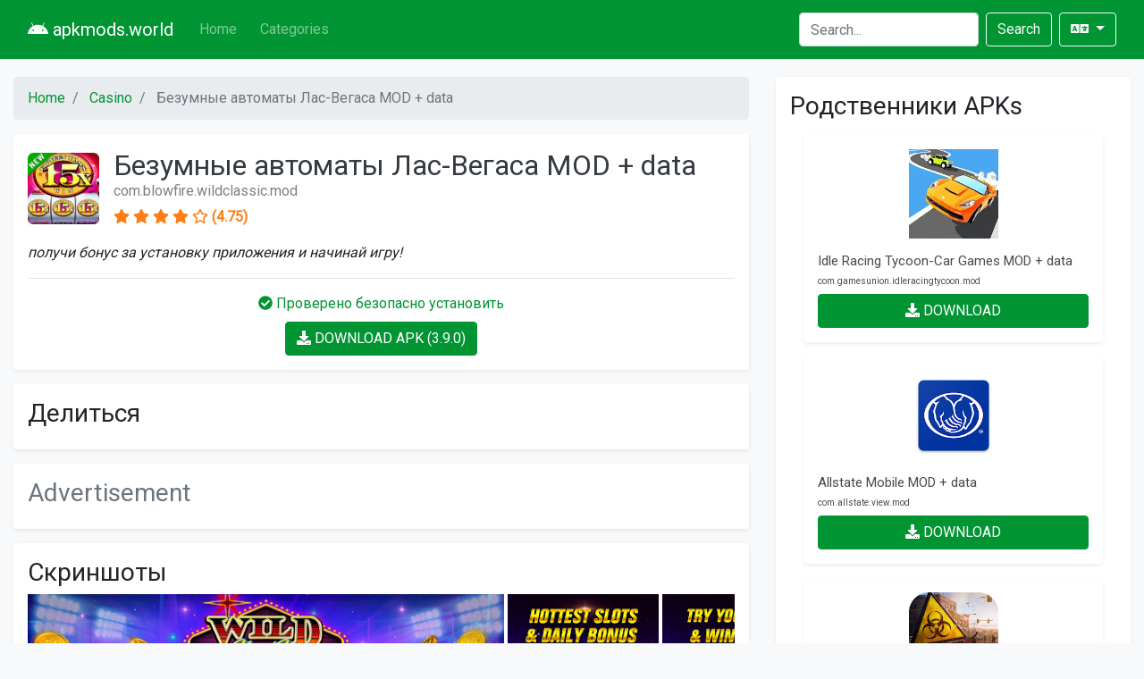

--- FILE ---
content_type: text/html; charset=UTF-8
request_url: https://ru.apkmods.world/app/wild-classic-slots-tm-best-wild-casino-games
body_size: 6926
content:
<!DOCTYPE html>
<html>
<head>
    <meta charset="utf-8">
    <meta http-equiv="X-UA-Compatible" content="IE=edge">

    <script defer src="https://use.fontawesome.com/releases/v5.13.0/js/all.js"></script>
    <script type="text/javascript" src="https://cdn.jsdelivr.net/npm/lozad/dist/lozad.min.js"></script>
    <link href="https://fonts.googleapis.com/css?family=Roboto" rel="stylesheet">
    <link rel="stylesheet" href="/styles/style.css">
    <link rel="stylesheet" href="https://cdnjs.cloudflare.com/ajax/libs/flag-icon-css/3.4.6/css/flag-icon.min.css"/>

        <meta name="theme-color" content="#f8f8f8">
    <meta name="msapplication-navbutton-color" content="#f8f8f8">
    <meta name="apple-mobile-web-app-status-bar-style" content="#f8f8f8">

    <title>Скачать Безумные автоматы Лас-Вегаса MOD + data для Android - apkmods.world</title>
<meta name="description" content="Скачать Безумные автоматы Лас-Вегаса MOD + data APK для Android.">
<meta name="viewport" content="width=device-width, minimum-scale=1, initial-scale=1">
<meta name="yandex-verification" content="769c43dbd2cc5663">
<script>
    (function(i,s,o,g,r,a,m){i['GoogleAnalyticsObject']=r;i[r]=i[r]||function(){
    (i[r].q=i[r].q||[]).push(arguments)},i[r].l=1*new Date();a=s.createElement(o),
    m=s.getElementsByTagName(o)[0];a.async=1;a.src=g;m.parentNode.insertBefore(a,m)
    })(window,document,'script','https://www.google-analytics.com/analytics.js','ga');

    ga('create', 'UA-29146601-53', 'auto');
    ga('send', 'pageview');
</script>
<meta property="og:type" content="website">
<meta property="og:title" content="Скачать Безумные автоматы Лас-Вегаса MOD + data для Android">
<meta property="og:description" content="Скачать Безумные автоматы Лас-Вегаса MOD + data APK для Android.">
<meta property="og:site_name" content="apkmods.world">

    <link rel="alternate" hreflang="x-default" href="https://apkmods.world/app/wild-classic-slots-tm-best-wild-casino-games"/>
        
    <link rel="alternate" hreflang="en" href="https://apkmods.world/app/wild-classic-slots-tm-best-wild-casino-games"/>
                    
    <link rel="alternate" hreflang="de" href="https://de.apkmods.world/app/wild-classic-slots-tm-best-wild-casino-games"/>
                    
    <link rel="alternate" hreflang="ru" href="https://ru.apkmods.world/app/wild-classic-slots-tm-best-wild-casino-games"/>
                    
    <link rel="alternate" hreflang="ar" href="https://ar.apkmods.world/app/wild-classic-slots-tm-best-wild-casino-games"/>
                    
    <link rel="alternate" hreflang="hi" href="https://hi.apkmods.world/app/wild-classic-slots-tm-best-wild-casino-games"/>
                    
    <link rel="alternate" hreflang="id" href="https://id.apkmods.world/app/wild-classic-slots-tm-best-wild-casino-games"/>
                    
    <link rel="alternate" hreflang="fr" href="https://fr.apkmods.world/app/wild-classic-slots-tm-best-wild-casino-games"/>
                    
    <link rel="alternate" hreflang="es" href="https://es.apkmods.world/app/wild-classic-slots-tm-best-wild-casino-games"/>
                    
    <link rel="alternate" hreflang="pt" href="https://pt.apkmods.world/app/wild-classic-slots-tm-best-wild-casino-games"/>
                    
    <link rel="alternate" hreflang="it" href="https://it.apkmods.world/app/wild-classic-slots-tm-best-wild-casino-games"/>
                        
    <link rel="amphtml" href="https://ru.apkmods.world/amp/app/wild-classic-slots-tm-best-wild-casino-games"/>
        </head>
<body class="bg-light">
<nav class="navbar navbar-expand-lg navbar-dark bg-primary text-white">
    <div class="container">
        <a class="navbar-brand" href="/">
            <i class="fab fa-android" style=""></i>
            <span>apkmods.world</span>
        </a>
        <button class="navbar-toggler" type="button" data-toggle="collapse" data-target="#navbarTogglerDemo01"
                aria-controls="navbarTogglerDemo01" aria-expanded="false" aria-label="Toggle navigation">
            <span class="navbar-toggler-icon"></span>
        </button>
        <div class="collapse navbar-collapse" id="navbarTogglerDemo01">
            <ul class="navbar-nav mr-auto mt-2 mt-lg-0">
                                    <li class="nav-item ">
                        <a href="/" class="nav-link">Home</a>
                    </li>
                                    <li class="nav-item ">
                        <a href="/categories" class="nav-link">Categories</a>
                    </li>
                            </ul>
            <form class=" form-inline my-2 my-lg-0" method="post" action="/search">
                <input class="form-control mr-sm-2" type="search" aria-label="Search" name="query"
                       placeholder="Search..."
                       required value="">
                <button class="btn btn-outline-light my-2 my-sm-0 mr-2" type="submit">Search</button>
            </form>
            <div class="navbar-nav my-2 my-lg-0">
                <div class="dropdown dropdown-locales">
                    <a class="btn btn-outline-light dropdown-toggle" href="#" role="button" id="dropdownMenuLink"
                       data-toggle="dropdown" aria-haspopup="true" aria-expanded="false">
                        <i class="fas fa-language"></i>
                    </a>

                    <div class="dropdown-menu dropdown-menu-right" aria-labelledby="dropdownMenuLink">
                                                                                
                            <a class="dropdown-item" href="https://apkmods.world/app/wild-classic-slots-tm-best-wild-casino-games" rel="alternate"
                               hreflang="en">
                                <span class="lang lang-en"></span>
                            </a>
                                                                                                                                            
                            <a class="dropdown-item" href="https://de.apkmods.world/app/wild-classic-slots-tm-best-wild-casino-games" rel="alternate"
                               hreflang="de">
                                <span class="lang lang-de"></span>
                            </a>
                                                                                                                                            
                            <a class="dropdown-item" href="https://ru.apkmods.world/app/wild-classic-slots-tm-best-wild-casino-games" rel="alternate"
                               hreflang="ru">
                                <span class="lang lang-ru"></span>
                            </a>
                                                                                                                                            
                            <a class="dropdown-item" href="https://ar.apkmods.world/app/wild-classic-slots-tm-best-wild-casino-games" rel="alternate"
                               hreflang="ar">
                                <span class="lang lang-ar"></span>
                            </a>
                                                                                                                                            
                            <a class="dropdown-item" href="https://hi.apkmods.world/app/wild-classic-slots-tm-best-wild-casino-games" rel="alternate"
                               hreflang="hi">
                                <span class="lang lang-hi"></span>
                            </a>
                                                                                                                                            
                            <a class="dropdown-item" href="https://id.apkmods.world/app/wild-classic-slots-tm-best-wild-casino-games" rel="alternate"
                               hreflang="id">
                                <span class="lang lang-id"></span>
                            </a>
                                                                                                                                            
                            <a class="dropdown-item" href="https://fr.apkmods.world/app/wild-classic-slots-tm-best-wild-casino-games" rel="alternate"
                               hreflang="fr">
                                <span class="lang lang-fr"></span>
                            </a>
                                                                                                                                            
                            <a class="dropdown-item" href="https://es.apkmods.world/app/wild-classic-slots-tm-best-wild-casino-games" rel="alternate"
                               hreflang="es">
                                <span class="lang lang-es"></span>
                            </a>
                                                                                                                                            
                            <a class="dropdown-item" href="https://pt.apkmods.world/app/wild-classic-slots-tm-best-wild-casino-games" rel="alternate"
                               hreflang="pt">
                                <span class="lang lang-pt"></span>
                            </a>
                                                                                                                                            
                            <a class="dropdown-item" href="https://it.apkmods.world/app/wild-classic-slots-tm-best-wild-casino-games" rel="alternate"
                               hreflang="it">
                                <span class="lang lang-it"></span>
                            </a>
                                            </div>
                </div>
            </div>
        </div>
    </div>
</nav>

<main class="container-xl container">
    <div class="row">
            <div class="col-md-8">
            <nav aria-label="breadcrumb">
        <ol class="breadcrumb">
                                                <li class="breadcrumb-item active">
                        <a href="/">
                            <span>Home</span>
                        </a>
                    </li>
                                                                <li class="breadcrumb-item active">
                        <a href="/category/GAME_CASINO">
                            <span>Casino</span>
                        </a>
                    </li>
                                                                <li class="breadcrumb-item active">
                        <span>Безумные автоматы Лас-Вегаса MOD + data</span>
                    </li>
                                    </ol>
    </nav>
        <div class="page-block">
            <div class="d-flex align-items-center text-black-50 mb-3">
                <img class="mr-3" data-src="https://lh3.googleusercontent.com/dc5MtIKWol1Y9xzjuEb5XXemOS3sqAPM2dWn6EseC48nmci_8LW8dAkFMqmTjoGXjVfH=s180" width="80px">
                <div class="lh-100 w-100 d-inline-block text-truncate">
                    <h1 class="h2 mb-0 text-dark lh-100 text-truncate">Безумные автоматы Лас-Вегаса MOD + data</h1>
                    <p class="h6 text-truncate">com.blowfire.wildclassic.mod</p>
                    <div class="rating">
                    <i class="fas fa-star"></i>
                    <i class="fas fa-star"></i>
                    <i class="fas fa-star"></i>
                    <i class="fas fa-star"></i>
                    <i class="far fa-star"></i>
        <span>(4.75)</span>
</div>
                </div>
            </div>
            <p class="font-italic">получи бонус за установку приложения и начинай игру!</p>
            <hr/>
            <div class="text-center">
                <div class="text-primary my-2">
                    <i class="fa fa-check-circle"></i>
                    <span>Проверено безопасно установить</span>
                </div>

                <div class="app-btn has-text-centered">
                    <a class="btn btn-primary" href="/download/wild-classic-slots-tm-best-wild-casino-games">
                        <span class="icon">
                            <i class="fas fa-download"></i>
                        </span>
                        <span>DOWNLOAD APK (3.9.0)</span>
                    </a>
                </div>
            </div>
        </div>
        <div class="page-block">
            <h2 class="h3">Делиться</h2>
            <script type="text/javascript"
                    src="//s7.addthis.com/js/300/addthis_widget.js#pubid=ra-5ecba8ecdd042c02&async=1"></script>
            <div class="addthis_inline_share_toolbox"></div>
        </div>

        <div class="page-block">
            <p class="h3 text-muted">Advertisement</p>
            <script data-cfasync="false" type="text/javascript" src="//meo257na3rch.com/lv/esnk/1878624/code.js" async id="__clb-1878624"></script>
            <script data-cfasync="false" type="text/javascript" src="//meo257na3rch.com/lv/esnk/1878623/code.js" async id="__clb-1878623"></script>
        </div>
        <div class="page-block">
            <h2 class="h3">Скриншоты</h2>
            <div class="images-slide">
                                    <img data-src="https://lh3.googleusercontent.com/4ES4uepJ-gyQcCjQgLqBQO1BZjyLbAyousd2PEs0k0LPnrC8BpoZkC-Qx5vfxhfVKA=w720-h310" class="img-circle bot" height="300px">
                                    <img data-src="https://lh3.googleusercontent.com/JLvzHk3yXZ1XiR2Tivwuk11Jtp91GxG_zgpyfsVstOfkCu8j9g5joT6YVTj7Dw0roWgo=w720-h310" class="img-circle bot" height="300px">
                                    <img data-src="https://lh3.googleusercontent.com/MJqb8BfEuxJa9FLLliMiUe8l8k1Dd9lJtGjV4hmMOBZgR-ZdNTucExcGWEfR7C2PY1g=w720-h310" class="img-circle bot" height="300px">
                                    <img data-src="https://lh3.googleusercontent.com/oGlN5F29QtoUntpbUA4tThs-05kdB9OyeaSRvgNHGPEQg9O-9M8d0iWfaDRSJovLoXc=w720-h310" class="img-circle bot" height="300px">
                                    <img data-src="https://lh3.googleusercontent.com/H5igkiGimNdtd1N0PJddn-YmguADccm1bvWEvzhBvM18L57FOPDCWE7aOMy2lj31T-g=w720-h310" class="img-circle bot" height="300px">
                                    <img data-src="https://lh3.googleusercontent.com/Rtq4omkg9a7w2LKHXwM_Ft-QKTn--WCIQWe46wsG0GKQzCiDC52ahU6rqSf0CKa4tTk=w720-h310" class="img-circle bot" height="300px">
                            </div>
        </div>

        <div class="page-block">
            <h2 class="h3">Описание</h2>
            <p>Безумные игровые автоматы Лас-Вегаса для Android — это лучшее приложение для игры в казино! Здесь ты найдешь десятки игровых автоматов, впечатляющие бонусы за установку приложения, захватывающие задания дня и недели и полностью погрузишься в незабываемую атмосферу настоящего казино Лас-Вегаса! <br />
<br />
Тебя ждут игровой автомат 777, автомат с фруктами и более 30 других автоматов! Выигрывай по-крупному и сорви все джекпоты!<br />
<br />
Особенности <br />
Более 300 популярных классических игровых автоматов<br />
Ежедневные бонусы за посещение приложения<br />
Большие выигрыши и джекпоты на любой вкус<br />
Автономная работа <br />
Продуманные визуальные и звуковые эффекты HD<br />
Автоматическое вращение<br />
Общение с друзьями из Facebook<br />
<br />
<br />
Первоклассный дизайн для любителей казино и опытных стратегов!!!<br />
Большие выигрыши и джекпоты для искателей богатства! Стань миллионером прямо сейчас!<br />
<br />
-----<br />
Игровые автоматы предназначены только для совершеннолетней аудитории и только в целях развлечения. В приложении не ведется игра на реальные деньги и нельзя выиграть реальные денежные суммы или призы. Практика и опыт игры в приложении не гарантируют успеха в настоящем казино.<br />
<br />
Есть вопросы?<br />
Пишите нам по адресу classicslots@blowfires.com</p>
        </div>

        <div class="page-block">
            <h2 class="h3">Более подробная информация для Безумные автоматы Лас-Вегаса MOD</h2>
            <div class="py-2">
                <h3 class="h4">Официальный Сайт</h3>
                <a class="btn btn-outline-primary" target="_blank" href="http://f28410909de911dd994715d9648c60d9-store.api-alliance.com">
                    <span class="icon">
                      <i class="fas fa-link"></i>
                    </span>
                    <span>Официальный Сайт</span>
                </a>
            </div>
            <div class="py-2">
                <h3 class="h4">Версия приложения</h3>
                <p class="my-0 text-monospace">3.9.0</p>
            </div>
            <div class="py-2">
                <h3 class="h4">Рейтинг приложения</h3>
                <div class="rating">
                    <i class="fas fa-star"></i>
                    <i class="fas fa-star"></i>
                    <i class="fas fa-star"></i>
                    <i class="fas fa-star"></i>
                    <i class="far fa-star"></i>
        <span>(4.75)</span>
</div>
            </div>
        </div>

        <div class="page-block">
            <h2 class="h3">Связанные ключевые слова для Безумные автоматы Лас-Вегаса MOD + data</h2>
            <div class="tags">
                                    <span class="badge badge-dark">Безумные автоматы Лас-Вегаса hack apk</span>
                                    <span class="badge badge-dark">Безумные автоматы Лас-Вегаса hack 2020</span>
                                    <span class="badge badge-dark">Безумные автоматы Лас-Вегаса hack generator</span>
                                    <span class="badge badge-dark">Безумные автоматы Лас-Вегаса hack generator без проверки</span>
                                    <span class="badge badge-dark">Безумные автоматы Лас-Вегаса hack скачать на андроид</span>
                                    <span class="badge badge-dark">Безумные автоматы Лас-Вегаса hack скачать</span>
                                    <span class="badge badge-dark">Безумные автоматы Лас-Вегаса hack generator на русском</span>
                                    <span class="badge badge-dark">Безумные автоматы Лас-Вегаса hack сайт</span>
                                    <span class="badge badge-dark">хак за Безумные автоматы Лас-Вегаса</span>
                                    <span class="badge badge-dark">хак на Безумные автоматы Лас-Вегаса</span>
                                    <span class="badge badge-dark">Безумные автоматы Лас-Вегаса-hack</span>
                                    <span class="badge badge-dark">Безумные автоматы Лас-Вегаса hack version</span>
                                    <span class="badge badge-dark">Безумные автоматы Лас-Вегаса hack app</span>
                                    <span class="badge badge-dark">Безумные автоматы Лас-Вегаса hack account</span>
                                    <span class="badge badge-dark">Безумные автоматы Лас-Вегаса hack android 2020</span>
                                    <span class="badge badge-dark">Безумные автоматы Лас-Вегаса hack android apk</span>
                                    <span class="badge badge-dark">Download Безумные автоматы Лас-Вегаса hack apk for chromebook</span>
                                    <span class="badge badge-dark">Download Безумные автоматы Лас-Вегаса mod apk and obb</span>
                                    <span class="badge badge-dark">Download Безумные автоматы Лас-Вегаса mod apk free download pc</span>
                                    <span class="badge badge-dark">Download Безумные автоматы Лас-Вегаса hacked apk</span>
                                    <span class="badge badge-dark">Download Безумные автоматы Лас-Вегаса modded apk</span>
                            </div>
        </div>
    </div>
    <div class="col-md-4">
        <div class="p-3 bg-white rounded shadow-sm">
            <h2 class="h3">Родственники APKs</h2>
                            <div class="col-12 my-3">
                    <a class="app-item" href="/app/idle-racing-tycoon-car-games">
    <figure class="image">
        <img data-src="https://lh3.googleusercontent.com/to0Zn5rFJ5F5pgtxO1mnH4eBuYCXXQXyWtMATF-PIuXQpLpUX-f-G01VAYvCb2zaAxUX=s180-rw" alt="Idle Racing Tycoon-Car Games MOD + data">
    </figure>
    <div class="app-content">
        <h2 class="app-title">Idle Racing Tycoon-Car Games MOD + data</h2>
        <h3 class="app-package text-truncate">com.gamesunion.idleracingtycoon.mod</h3>
    </div>
    <div class="app-btn btn btn-primary">
        <span class="icon">
            <i class="fas fa-download"></i>
        </span>
        <span>DOWNLOAD</span>
    </div>
</a>
                </div>
                            <div class="col-12 my-3">
                    <a class="app-item" href="/app/allstate-mobile">
    <figure class="image">
        <img data-src="https://lh3.googleusercontent.com/U1Zv0iUt8GczdXBvhgnXXN8H4XQbROovRQ9nfOosOVvVJ4OeOTkn92zUC33Sip6jApY=s180" alt="Allstate Mobile MOD + data">
    </figure>
    <div class="app-content">
        <h2 class="app-title">Allstate Mobile MOD + data</h2>
        <h3 class="app-package text-truncate">com.allstate.view.mod</h3>
    </div>
    <div class="app-btn btn btn-primary">
        <span class="icon">
            <i class="fas fa-download"></i>
        </span>
        <span>DOWNLOAD</span>
    </div>
</a>
                </div>
                            <div class="col-12 my-3">
                    <a class="app-item" href="/app/state-of-survival-survive-the-zombie-apocalypse">
    <figure class="image">
        <img data-src="https://lh3.googleusercontent.com/CSS6MRfaz5e06TuPWd6aud6udvvvsofguPuH0BnEvPwnhCXxkl1CAV0r4QI4f0cnfg=s180-rw" alt="State of Survival: Апокалипсис Зомби Мультиплеер MOD + data">
    </figure>
    <div class="app-content">
        <h2 class="app-title">State of Survival: Апокалипсис Зомби Мультиплеер MOD + data</h2>
        <h3 class="app-package text-truncate">com.kingsgroup.sos.mod</h3>
    </div>
    <div class="app-btn btn btn-primary">
        <span class="icon">
            <i class="fas fa-download"></i>
        </span>
        <span>DOWNLOAD</span>
    </div>
</a>
                </div>
                            <div class="col-12 my-3">
                    <a class="app-item" href="/app/how-to-draw-animals-step-by-step-drawing-lessons">
    <figure class="image">
        <img data-src="https://lh3.googleusercontent.com/Un97COQsfxHwl9x6VmqEzkFBporCNnz-7eSbNIgl_aOiEiisxULS36WBj-R9VDAzPm4=s180" alt="Как рисовать животных шаг за шагом, уроки MOD + data">
    </figure>
    <div class="app-content">
        <h2 class="app-title">Как рисовать животных шаг за шагом, уроки MOD + data</h2>
        <h3 class="app-package text-truncate">udenity.draw.animals.mod</h3>
    </div>
    <div class="app-btn btn btn-primary">
        <span class="icon">
            <i class="fas fa-download"></i>
        </span>
        <span>DOWNLOAD</span>
    </div>
</a>
                </div>
                            <div class="col-12 my-3">
                    <a class="app-item" href="/app/glassesusa-com-prescription-scanner">
    <figure class="image">
        <img data-src="https://lh3.googleusercontent.com/ZGc4VmDa8epPXIFfdL_7nGLXtFUXKsSYm92L3K65bF3c3wlobEQriQxVthtcVvhHEJs=s180-rw" alt="GlassesUSA.com Prescription Scanner MOD + data">
    </figure>
    <div class="app-content">
        <h2 class="app-title">GlassesUSA.com Prescription Scanner MOD + data</h2>
        <h3 class="app-package text-truncate">com.optimaxInvestments.GlassesUSA.mod</h3>
    </div>
    <div class="app-btn btn btn-primary">
        <span class="icon">
            <i class="fas fa-download"></i>
        </span>
        <span>DOWNLOAD</span>
    </div>
</a>
                </div>
                            <div class="col-12 my-3">
                    <a class="app-item" href="/app/videoshop-video-editor">
    <figure class="image">
        <img data-src="https://lh3.googleusercontent.com/_IiM7vqqtxJCWHGUDAykp25pfLrsLvz4t9f0s14blAdUYSBwTltPw8qGyffJaCJjmAY=s180" alt="Videoshop - видеоредактор MOD + data">
    </figure>
    <div class="app-content">
        <h2 class="app-title">Videoshop - видеоредактор MOD + data</h2>
        <h3 class="app-package text-truncate">com.videoshop.app.mod</h3>
    </div>
    <div class="app-btn btn btn-primary">
        <span class="icon">
            <i class="fas fa-download"></i>
        </span>
        <span>DOWNLOAD</span>
    </div>
</a>
                </div>
                    </div>
    </div>
    </div>
</main>


<footer id="page-footer">
    <div class="container-xl container">
        <div class="row">
            <div class="col-12 col-md-6">
                <h3>About</h3>
                <ul>
                    <li class="">
                        <a href="/sitemap" class="item">Sitemap</a>
                    </li>
                </ul>
            </div>
            <div class="col-12 col-md-6">
                <h3>Pages</h3>
                <ul class="">
                                            <li class="">
                            <a href="/" class="item">Home</a>
                        </li>
                                            <li class="">
                            <a href="/categories" class="item">Categories</a>
                        </li>
                                    </ul>
            </div>
            <div class="col-12 col-md-12">
                <hr/>
                <p>
                    &copy; <strong>apkmods.world</strong>
                </p>
            </div>
        </div>
    </div>
</footer>

<script type="text/javascript" src="//s7.addthis.com/js/300/addthis_widget.js#pubid=ra-5d07974d86c1a0b2"></script>
<script src="https://code.jquery.com/jquery-3.3.1.slim.min.js"
        integrity="sha384-q8i/X+965DzO0rT7abK41JStQIAqVgRVzpbzo5smXKp4YfRvH+8abtTE1Pi6jizo"
        crossorigin="anonymous"></script>
<script src="https://cdnjs.cloudflare.com/ajax/libs/popper.js/1.14.3/umd/popper.min.js"
        integrity="sha384-ZMP7rVo3mIykV+2+9J3UJ46jBk0WLaUAdn689aCwoqbBJiSnjAK/l8WvCWPIPm49"
        crossorigin="anonymous"></script>
<script src="https://stackpath.bootstrapcdn.com/bootstrap/4.1.3/js/bootstrap.min.js"
        integrity="sha384-ChfqqxuZUCnJSK3+MXmPNIyE6ZbWh2IMqE241rYiqJxyMiZ6OW/JmZQ5stwEULTy"
        crossorigin="anonymous"></script>

<script>
  const el = document.querySelectorAll('img');
  const observer = lozad(el)
  observer.observe();
</script>

</body>
</html>
